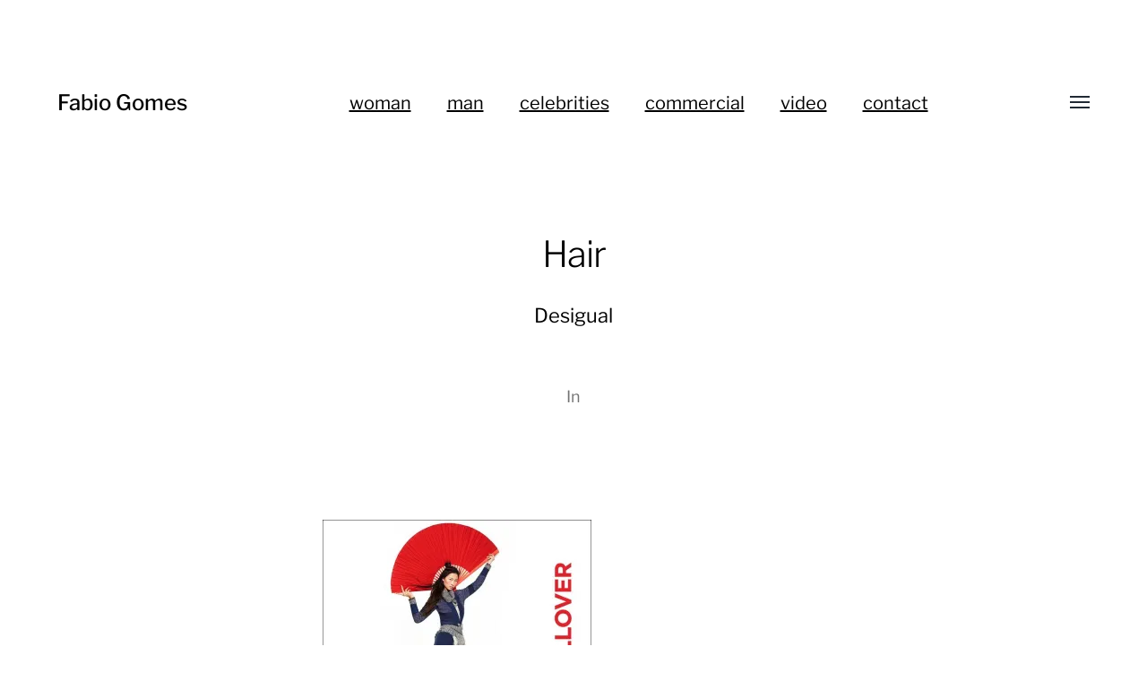

--- FILE ---
content_type: text/css
request_url: http://www.fabiogomesmakeup.com/wp-content/themes/minimalist-portfolio/style.css?ver=6.7.4
body_size: 1430
content:
/*
 Theme Name:   Minimalist Portfolio
 Theme URI:    https://colormelon.com/minimalist-portfolio-theme-tutorial
 Description:  Are you an artist or a creative who is looking for a clean, modern way to showcase your work to others? Then Minimalist Portfolio WordPress theme was created for you. Minimalist portfolio is a beautifully simple yet modern theme that pays special attention to typography and images. As an image based theme, it beautifully integrates with “Easy Photography Portfolio” plugin that lets you create a portfolio section for your website while sticking to the same Minimalist Portfolio visual design guidelines. Like all proper WordPress themes, Minimalist is fully responsive -  it looks and functions beautifully on any device and screen size. Go a step further and make Minimalist your own by choosing between dark or light background color, set your menu layout to open or hide it behind a hamburger icon and if you need help, follow our step-by-step setup tutorial here  -  https://colormelon.com/free-portfolio-website-tutorial
 Author:       Colormelon
 Author URI:   https://colormelon.com
 Template:     hamilton
 Version:      1.0.8
 License:      GNU General Public License v3 or later
 License URI:  http://www.gnu.org/licenses/gpl-3.0.html
 Tags:		   photography, portfolio, blog, custom-background, editor-style, featured-images, threaded-comments
 Text Domain:  minimalist-portfolio
*/


/* ========= "Easy Photography Portfolio" Overrides ========= */

/**
	Override:
	Hamilton style container width
 */
.PP_Wrapper {
	margin: 0 auto;
	max-width: 1240px;
	width: 100%;
}

/**
	Override:
	Masonry item width
 */
.PP_Masonry .PP_Masonry__item,
.PP_Masonry .PP_Masonry__sizer {
	width: 100%;
}


/* ========= Portfolio Styles ========= */

.PP_Description {
    width: 100%;
}

/**
	Make "Easy Photography Portfolio" look more like Hamilton theme
 */
.PP_Entry__header {
	font-weight: 300;
	letter-spacing: -.025em;
}

.PP_Entry__title {
	font-size: 40px;
	margin-bottom: .75rem;
}

.PP_Card .PP_Entry__subtitle {
	font-size: 1.45rem;
}

.PP_Card .PP_Entry__more {
	padding: 2.5rem;
	transition: all .3s ease-in-out;
}

.PP_Card .PP_Entry__header {
	bottom: 2.5rem;
	left: 2.5rem;
}

.PP_Card .PP_Entry__view {
	font-size: 1.125rem;
	text-transform: none;
}

.PP_Lazy_Image__placeholder {
	background-color: #efefef;
}

.site-footer .site-footer__by {
	font-size: .875rem;
}

.PP_Gallery__caption {
	position: absolute;
	bottom: 1rem;
	left: 1rem;
	background-color: white;
	display: inline-block;
	width: auto;
    max-width: calc(100% - 2rem);
	padding: 1rem;
	line-height: 1.77;
}

/* ========= Hamilton Overrides ========= */

/*
	Fix Hamilton Bugs:
 */
.site-header {
	display: flex;
	align-items: center;
	justify-content: space-between;
}

.show-alt-nav .alt-nav {
	margin-left: auto;
}


/**
	Responsive styles
 */

@media screen and (max-width: 690px) {
	.PP_Masonry .PP_Masonry__item,
	.PP_Masonry .PP_Masonry__sizer {
		margin: 0;
		border-width: 10px;
	}
	
	.PP_Card .PP_Entry__header {
		bottom: 1rem;
		left: 1rem;
	}
    .PP_Card .PP_Entry__more {
        padding: 1rem;
    }
	
	.PP_Card .PP_Entry__title {
		font-size: 1.3rem;
	}
	
	.PP_Card .PP_Entry__subtitle {
		font-size: 1rem;
	}
    .PP_Gallery__caption {
        position: static;
    }
}

@media screen and (max-width: 480px) {
	.PP_Masonry .PP_Masonry__item,
	.PP_Masonry .PP_Masonry__sizer {
		margin: 0 auto 1rem;
		border-width: 0px;
		width: 100%;
	}
}